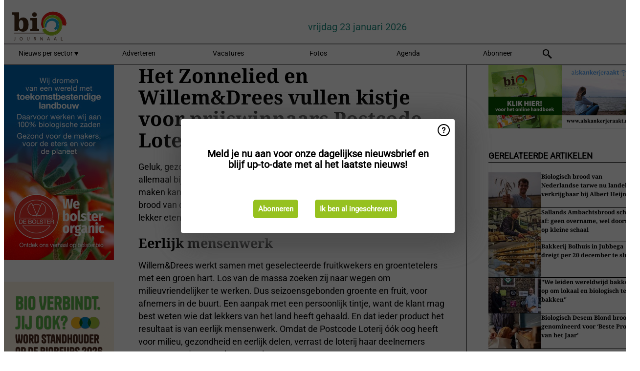

--- FILE ---
content_type: text/html; charset=utf-8
request_url: https://www.biojournaal.nl/widget/googlenews/1041/
body_size: 2355
content:

<section>
    <h2>Overig nieuws</h2>
    <ul >
            <li >
                <a href="https://news.google.com/rss/articles/[base64]?oc=5">Partij voor de Dieren vindt wolf in Amsterdam een &#x2019;verrijking&#x2019;: &#x2019;Ook ratten niet bestrijden&#x2019; - De Telegraaf</a>
            </li>
            <li >
                <a href="https://news.google.com/rss/articles/[base64]?oc=5">Amsterdammers en toeristen dumpen massaal hun auto&#x2019;s in omliggende dorpen om gratis te parkeren: &#x2019;Dit is gewoon aso&#x2019; - De Telegraaf</a>
            </li>
            <li >
                <a href="https://news.google.com/rss/articles/[base64]?oc=5">Vuurwapen en drugs gevonden in woning van gevluchte verdachte uit Geldrop, vrouw en man aangehouden - ed.nl</a>
            </li>
            <li >
                <a href="https://news.google.com/rss/articles/[base64]?oc=5">18-jarige man uit Rijswijk opgepakt na dodelijk schietincident in Den Hoorn - De Telegraaf</a>
            </li>
            <li >
                <a href="https://news.google.com/rss/articles/[base64]?oc=5">Ooggetuigen dodelijk ongeluk Gouda: &#x27;Brug ging open terwijl auto erop reed&#x27; - NOS</a>
            </li>
            <li >
                <a href="https://news.google.com/rss/articles/[base64]?oc=5">Waterschap Delfland is wachten zat en gaat schadelijke rivierkreeften zelf vangen - nu.nl</a>
            </li>
            <li >
                <a href="https://news.google.com/rss/articles/[base64]?oc=5">Pepijn en Quinten zoeken nieuw thuis na explosie Utrecht - rtvutrecht.nl</a>
            </li>
            <li >
                <a href="https://news.google.com/rss/articles/[base64]?oc=5">Oud-medewerker OM vervolgd voor bezit beelden van seksueel kindermisbruik - nu.nl</a>
            </li>
            <li >
                <a href="https://news.google.com/rss/articles/CBMijwFBVV95cUxObk9QUWNJVmpUV0VqRlU2TXUtUVk3dkFNU1hTbGtld1JleHJjNzFqNTJ3aGdIT096MlJZYkRMQkEwNVRNai1YNEJKVno1Sm9JZUpVRkdoaXJBODJ1c1l1di00SzVaMVZVSFhyMnhWQi0tUVNfdkxPZmh5SDQtSjNmZnpTb0VqdUhINzB4Vy1mSQ?oc=5">Code oranje in Noorden voorbij, nog wel kans op gladheid - NOS</a>
            </li>
            <li >
                <a href="https://news.google.com/rss/articles/[base64]?oc=5">112 Nieuws: politie treft zwaargewonde fietser aan in Deventer | Verkeerscontrole Zwolle - oost.nl</a>
            </li>
    </ul>
</section>